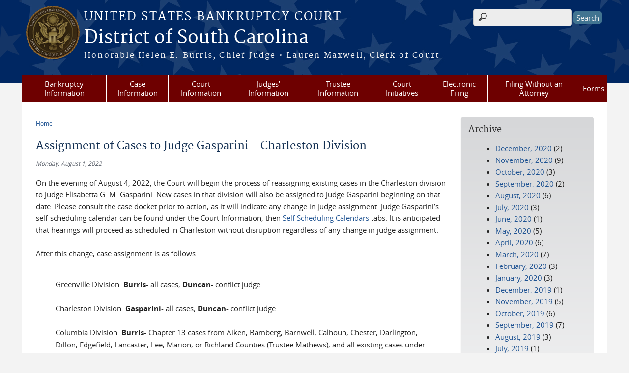

--- FILE ---
content_type: text/html; charset=utf-8
request_url: https://www.scb.uscourts.gov/news/assignment-cases-judge-gasparini-charleston-division?page=2
body_size: 34506
content:
<!DOCTYPE html>
  <!--[if IEMobile 7]><html class="no-js ie iem7" lang="en" dir="ltr"><![endif]-->
  <!--[if lte IE 6]><html class="no-js ie lt-ie9 lt-ie8 lt-ie7" lang="en" dir="ltr"><![endif]-->
  <!--[if (IE 7)&(!IEMobile)]><html class="no-js ie lt-ie9 lt-ie8" lang="en" dir="ltr"><![endif]-->
  <!--[if IE 8]><html class="no-js ie lt-ie9" lang="en" dir="ltr"><![endif]-->
  <!--[if (gte IE 9)|(gt IEMobile 7)]><html class="no-js ie" lang="en" dir="ltr" prefix="content: http://purl.org/rss/1.0/modules/content/ dc: http://purl.org/dc/terms/ foaf: http://xmlns.com/foaf/0.1/ og: http://ogp.me/ns# rdfs: http://www.w3.org/2000/01/rdf-schema# sioc: http://rdfs.org/sioc/ns# sioct: http://rdfs.org/sioc/types# skos: http://www.w3.org/2004/02/skos/core# xsd: http://www.w3.org/2001/XMLSchema#"><![endif]-->
  <!--[if !IE]><!--><html class="no-js" lang="en" dir="ltr" prefix="content: http://purl.org/rss/1.0/modules/content/ dc: http://purl.org/dc/terms/ foaf: http://xmlns.com/foaf/0.1/ og: http://ogp.me/ns# rdfs: http://www.w3.org/2000/01/rdf-schema# sioc: http://rdfs.org/sioc/ns# sioct: http://rdfs.org/sioc/types# skos: http://www.w3.org/2004/02/skos/core# xsd: http://www.w3.org/2001/XMLSchema#"><!--<![endif]-->
<head>
  <meta http-equiv="X-UA-Compatible" content="IE=9; IE=8; IE=7" />
<meta charset="utf-8" />
<meta name="Generator" content="Drupal 7 (http://drupal.org)" />
<link rel="canonical" href="/news/assignment-cases-judge-gasparini-charleston-division" />
<link rel="shortlink" href="/node/4443" />
<link rel="shortcut icon" href="https://www.scb.uscourts.gov/sites/all/themes/bankruptcy/favicon.ico" type="image/vnd.microsoft.icon" />
<link rel="profile" href="http://www.w3.org/1999/xhtml/vocab" />
<meta name="HandheldFriendly" content="true" />
<meta name="MobileOptimized" content="width" />
<meta http-equiv="cleartype" content="on" />
<link rel="apple-touch-icon" href="https://www.scb.uscourts.gov/sites/all/themes/cstbase/apple-touch-icon-114x114.png" sizes="114x114" />
<link rel="apple-touch-icon" href="https://www.scb.uscourts.gov/sites/all/themes/cstbase/apple-touch-icon-57x57.png" sizes="57x57" />
<link rel="apple-touch-icon" href="https://www.scb.uscourts.gov/sites/all/themes/cstbase/apple-touch-icon-60x60.png" sizes="60x60" />
<link rel="apple-touch-icon" href="https://www.scb.uscourts.gov/sites/all/themes/cstbase/apple-touch-icon-72x72.png" sizes="72x72" />
<link rel="apple-touch-icon" href="https://www.scb.uscourts.gov/sites/all/themes/cstbase/apple-touch-icon-76x76.png" sizes="76x76" />
<link rel="apple-touch-icon-precomposed" href="https://www.scb.uscourts.gov/sites/all/themes/cstbase/apple-touch-icon-precomposed-114x114.png" sizes="114x114" />
<link rel="apple-touch-icon-precomposed" href="https://www.scb.uscourts.gov/sites/all/themes/cstbase/apple-touch-icon-precomposed-152x152.png" sizes="152x152" />
<link rel="apple-touch-icon-precomposed" href="https://www.scb.uscourts.gov/sites/all/themes/cstbase/apple-touch-icon-precomposed-196x196.png" sizes="196x196" />
<link rel="apple-touch-icon-precomposed" href="https://www.scb.uscourts.gov/sites/all/themes/cstbase/apple-touch-icon-precomposed-72x72.png" sizes="72x72" />
<link rel="apple-touch-icon-precomposed" href="https://www.scb.uscourts.gov/sites/all/themes/cstbase/apple-touch-icon-precomposed.png" />
<link rel="apple-touch-icon" href="https://www.scb.uscourts.gov/sites/all/themes/cstbase/apple-touch-icon.png" />
<meta name="viewport" content="width=device-width" />
  <title>Assignment of Cases to Judge Gasparini - Charleston Division | District of South Carolina | United States Bankruptcy Court</title>
  <style>
@import url("https://www.scb.uscourts.gov/sites/all/themes/omega/omega/css/modules/system/system.base.css?t29zqf");
@import url("https://www.scb.uscourts.gov/sites/all/themes/omega/omega/css/modules/system/system.menus.theme.css?t29zqf");
@import url("https://www.scb.uscourts.gov/sites/all/themes/omega/omega/css/modules/system/system.messages.theme.css?t29zqf");
@import url("https://www.scb.uscourts.gov/sites/all/themes/omega/omega/css/modules/system/system.theme.css?t29zqf");
@import url("https://www.scb.uscourts.gov/sites/all/modules/contrib/calendar/css/calendar_multiday.css?t29zqf");
@import url("https://www.scb.uscourts.gov/modules/node/node.css?t29zqf");
@import url("https://www.scb.uscourts.gov/sites/all/themes/omega/omega/css/modules/comment/comment.theme.css?t29zqf");
@import url("https://www.scb.uscourts.gov/sites/all/themes/omega/omega/css/modules/field/field.theme.css?t29zqf");
@import url("https://www.scb.uscourts.gov/sites/all/modules/contrib/extlink/css/extlink.css?t29zqf");
@import url("https://www.scb.uscourts.gov/sites/all/modules/contrib/views/css/views.css?t29zqf");
@import url("https://www.scb.uscourts.gov/sites/all/themes/omega/omega/css/modules/search/search.theme.css?t29zqf");
@import url("https://www.scb.uscourts.gov/sites/all/themes/omega/omega/css/modules/user/user.base.css?t29zqf");
@import url("https://www.scb.uscourts.gov/sites/all/themes/omega/omega/css/modules/user/user.theme.css?t29zqf");
@import url("https://www.scb.uscourts.gov/sites/all/modules/contrib/ckeditor/css/ckeditor.css?t29zqf");
</style>
<style>
@import url("https://www.scb.uscourts.gov/sites/all/modules/contrib/jquery_update/replace/ui/themes/base/minified/jquery.ui.core.min.css?t29zqf");
@import url("https://www.scb.uscourts.gov/sites/all/themes/cstbase/css/jquery_ui/jquery-ui.css?t29zqf");
@import url("https://www.scb.uscourts.gov/sites/all/modules/contrib/jquery_update/replace/ui/themes/base/minified/jquery.ui.button.min.css?t29zqf");
@import url("https://www.scb.uscourts.gov/sites/all/modules/contrib/jquery_update/replace/ui/themes/base/minified/jquery.ui.resizable.min.css?t29zqf");
@import url("https://www.scb.uscourts.gov/sites/all/modules/contrib/jquery_update/replace/ui/themes/base/minified/jquery.ui.dialog.min.css?t29zqf");
@import url("https://www.scb.uscourts.gov/sites/all/modules/contrib/ctools/css/ctools.css?t29zqf");
@import url("https://www.scb.uscourts.gov/sites/all/modules/contrib/custom_search/custom_search.css?t29zqf");
@import url("https://www.scb.uscourts.gov/sites/all/modules/contrib/responsive_menus/styles/meanMenu/meanmenu.min.css?t29zqf");
@import url("https://www.scb.uscourts.gov/sites/all/modules/contrib/date/date_api/date.css?t29zqf");
</style>
<style>
@import url("https://www.scb.uscourts.gov/sites/all/themes/cstbase/css/cstbase.normalize.css?t29zqf");
@import url("https://www.scb.uscourts.gov/sites/all/themes/cstbase/css/cstbase.hacks.css?t29zqf");
@import url("https://www.scb.uscourts.gov/sites/all/themes/cstbase/css/cstbase.styles.css?t29zqf");
@import url("https://www.scb.uscourts.gov/sites/all/themes/adaptive/css/adaptive.normalize.css?t29zqf");
@import url("https://www.scb.uscourts.gov/sites/all/themes/adaptive/css/adaptive.hacks.css?t29zqf");
@import url("https://www.scb.uscourts.gov/sites/all/themes/adaptive/css/adaptive.styles.css?t29zqf");
@import url("https://www.scb.uscourts.gov/sites/all/themes/bankruptcy/css/bankruptcy.normalize.css?t29zqf");
@import url("https://www.scb.uscourts.gov/sites/all/themes/bankruptcy/css/bankruptcy.hacks.css?t29zqf");
@import url("https://www.scb.uscourts.gov/sites/all/themes/bankruptcy/css/bankruptcy.styles.css?t29zqf");
</style>

<!--[if lte IE 8]>
<style>
@import url("https://www.scb.uscourts.gov/sites/all/themes/cstbase/css/cstbase.no-query.css?t29zqf");
@import url("https://www.scb.uscourts.gov/sites/all/themes/adaptive/css/adaptive.no-query.css?t29zqf");
@import url("https://www.scb.uscourts.gov/sites/all/themes/bankruptcy/css/bankruptcy.no-query.css?t29zqf");
</style>
<![endif]-->
<style>
@import url("https://www.scb.uscourts.gov/sites/all/themes/adaptive/css/layouts/adaptive/adaptive.layout.css?t29zqf");
</style>
  <script src="https://www.scb.uscourts.gov/sites/all/libraries/modernizr/modernizr.custom.45361.js?t29zqf"></script>
<script src="//ajax.googleapis.com/ajax/libs/jquery/1.12.4/jquery.min.js"></script>
<script>window.jQuery || document.write("<script src='/sites/all/modules/contrib/jquery_update/replace/jquery/1.12/jquery.min.js'>\x3C/script>")</script>
<script src="https://www.scb.uscourts.gov/misc/jquery-extend-3.4.0.js?v=1.12.4"></script>
<script src="https://www.scb.uscourts.gov/misc/jquery-html-prefilter-3.5.0-backport.js?v=1.12.4"></script>
<script src="https://www.scb.uscourts.gov/misc/jquery.once.js?v=1.2"></script>
<script src="https://www.scb.uscourts.gov/misc/drupal.js?t29zqf"></script>
<script src="https://www.scb.uscourts.gov/sites/all/themes/omega/omega/js/no-js.js?t29zqf"></script>
<script src="https://www.scb.uscourts.gov/sites/all/modules/contrib/jquery_update/js/jquery_browser.js?v=0.0.1"></script>
<script src="//ajax.googleapis.com/ajax/libs/jqueryui/1.10.2/jquery-ui.min.js"></script>
<script>window.jQuery.ui || document.write("<script src='/sites/all/modules/contrib/jquery_update/replace/ui/ui/minified/jquery-ui.min.js'>\x3C/script>")</script>
<script src="https://www.scb.uscourts.gov/misc/ui/jquery.ui.position-1.13.0-backport.js?v=1.10.2"></script>
<script src="https://www.scb.uscourts.gov/misc/ui/jquery.ui.dialog-1.13.0-backport.js?v=1.10.2"></script>
<script src="https://www.scb.uscourts.gov/misc/form-single-submit.js?v=7.103"></script>
<script src="https://www.scb.uscourts.gov/sites/all/modules/custom/us_courts_helpers/js/json2.js?t29zqf"></script>

<!--[if (gte IE 6)&(lte IE 8)]>
<script src="https://www.scb.uscourts.gov/sites/all/themes/adaptive/libraries/html5shiv/html5shiv.min.js?t29zqf"></script>
<![endif]-->

<!--[if (gte IE 6)&(lte IE 8)]>
<script src="https://www.scb.uscourts.gov/sites/all/themes/adaptive/libraries/html5shiv/html5shiv-printshiv.min.js?t29zqf"></script>
<![endif]-->

<!--[if (gte IE 6)&(lte IE 8)]>
<script src="https://www.scb.uscourts.gov/sites/all/themes/adaptive/libraries/respond/respond.min.js?t29zqf"></script>
<![endif]-->
<script src="https://www.scb.uscourts.gov/sites/all/modules/contrib/custom_search/js/custom_search.js?t29zqf"></script>
<script src="https://www.scb.uscourts.gov/sites/all/modules/contrib/responsive_menus/styles/meanMenu/jquery.meanmenu.min.js?t29zqf"></script>
<script src="https://www.scb.uscourts.gov/sites/all/modules/contrib/responsive_menus/styles/meanMenu/responsive_menus_mean_menu.js?t29zqf"></script>
<script src="https://www.scb.uscourts.gov/sites/all/modules/contrib/extlink/js/extlink.js?t29zqf"></script>
<script src="https://www.scb.uscourts.gov/sites/all/themes/cstbase/js/cstbase.behaviors.js?t29zqf"></script>
<script src="https://www.scb.uscourts.gov/sites/all/themes/adaptive/js/jquery.horizontalNav.min.js?t29zqf"></script>
<script src="https://www.scb.uscourts.gov/sites/all/themes/adaptive/js/adaptive.behaviors.js?t29zqf"></script>
<script src="https://www.scb.uscourts.gov/sites/all/themes/bankruptcy/js/wnxml.js?t29zqf"></script>
<script src="https://www.scb.uscourts.gov/sites/all/themes/bankruptcy/js/twib.js?t29zqf"></script>
<script src="https://www.scb.uscourts.gov/sites/all/themes/bankruptcy/js/tokens.js?t29zqf"></script>
<script src="https://www.scb.uscourts.gov/sites/all/themes/bankruptcy/js/calendars.js?t29zqf"></script>
<script src="https://www.scb.uscourts.gov/sites/all/themes/bankruptcy/js/main.js?t29zqf"></script>
<script src="https://www.scb.uscourts.gov/sites/all/themes/bankruptcy/js/collapsibles.js?t29zqf"></script>
<script>jQuery.extend(Drupal.settings, {"basePath":"\/","pathPrefix":"","setHasJsCookie":0,"custom_search":{"form_target":"_self","solr":1},"responsive_menus":[{"selectors":"#main-menu, .l-region--header .menu-name-main-menu, #block-system-main-menu","container":"body","trigger_txt":"\u0026#8801; MENU","close_txt":"X CLOSE","close_size":"1em","position":"left","media_size":"960","show_children":"1","expand_children":"1","expand_txt":"\u25bc","contract_txt":"\u25b2","remove_attrs":"1","responsive_menus_style":"mean_menu"}],"us_courts_extlink":{"extlink_default_text":"You are now leaving the website of the District of South Carolina. The link below contains information created and maintained by other public and private organizations.\r\n\r\nThis link is provided for the user\u0027s convenience. The District of South Carolina does not control or guarantee the accuracy, relevance, timeliness, or completeness of this outside information; nor does it control or guarantee the ongoing availability, maintenance, or security of this Internet site. Further, the inclusion of links is not intended to reflect their importance or to endorse any views expressed, or products or services offered, on these outside sites, or the organizations sponsoring the sites."},"urlIsAjaxTrusted":{"\/news\/assignment-cases-judge-gasparini-charleston-division?page=2":true},"extlink":{"extTarget":0,"extClass":"ext","extLabel":"(link is external)","extImgClass":0,"extIconPlacement":0,"extSubdomains":1,"extExclude":"(.uscourts.gov)|(-admin.jdc.ao.dcn)|(-dev.jdc.ao.dcn)","extInclude":"","extCssExclude":"","extCssExplicit":"","extAlert":0,"extAlertText":"You are now leaving the website of the District of South Carolina. The link below contains information created and maintained by other public and private organizations.\r\n\r\nThis link is provided for the user\u0027s convenience. The District of South Carolina does not control or guarantee the accuracy, relevance, timeliness, or completeness of this outside information; nor does it control or guarantee the ongoing availability, maintenance, or security of this Internet site. Further, the inclusion of links is not intended to reflect their importance or to endorse any views expressed, or products or services offered, on these outside sites, or the organizations sponsoring the sites.","mailtoClass":"mailto","mailtoLabel":"(link sends e-mail)","extUseFontAwesome":0}});</script>
</head>
<body class="html not-front not-logged-in page-node page-node- page-node-4443 node-type-news-announcements section-news">
  <a href="#main-content" class="element-invisible element-focusable">Skip to main content</a>
    <div id="header-outline">
<div id="page-wrapper">
  <div class="l-page has-one-sidebar has-sidebar-second">

    <!-- Header -->
    <header class="l-header" role="banner">
      <div class="l-branding">
                  <a href="/" title="Home" rel="home" class="site-logo"><img src="https://www.scb.uscourts.gov/sites/default/files/BankruptcyDISTRICT%20OF%20SOUTH%20CAROLINA_AG_DARK.png" alt="Home" /></a>
        
        <div class="court-info">
                      <h1 class="court-title"><a href="/" title="Home" rel="home"><span>United States Bankruptcy Court</span></a></h1>
          
          
                          <h2 class="site-name">
                <a href="/" title="Home" rel="home">
                                    District of South Carolina                </a>
              </h2>
            
                          <h1 class="site-slogan">
                <a href="/" title="Home" rel="home"><span>Honorable Helen E. Burris, Chief Judge   •   Lauren Maxwell, Clerk of Court</span></a>
              </h1>
            
                  </div>

              </div>

        <div class="l-region l-region--header">
    <div id="block-search-form" role="search" class="block block--search block--search-form">
        <div class="block__content">
    <form class="search-form search-block-form" role="search" action="/news/assignment-cases-judge-gasparini-charleston-division?page=2" method="post" id="search-block-form" accept-charset="UTF-8"><div><div class="container-inline">
      <h2 class="element-invisible">Search form</h2>
    <div class="form-item form-type-textfield form-item-search-block-form">
  <label for="edit-search-block-form--2">Search this site </label>
 <input title="Enter the terms you wish to search for." class="custom-search-box form-text" placeholder="" type="text" id="edit-search-block-form--2" name="search_block_form" value="" size="15" maxlength="128" />
</div>
<div class="form-actions form-wrapper" id="edit-actions"><input type="submit" id="edit-submit" name="op" value="Search" class="form-submit" /></div><input type="hidden" name="form_build_id" value="form-FYAMlEhQJl8YiiS1x8pLRrWKkHHiGOEVf5UNLkzc8Pg" />
<input type="hidden" name="form_id" value="search_block_form" />
</div>
</div></form>  </div>
</div>
<div id="block-us-courts-stock-font-resizer" class="block block--us-courts-stock text-resizer-block block--us-courts-stock-font-resizer">
        <div class="block__content">
    <div class="resizer-wrap clearfix">
	<span>Text Size: </span>
	<ul class="resizer">
		<li class="decrease-font"><a href="#">Decrease font size</a></li>
		<li class="reset-font"><a href="#">Reset font size</a></li>
		<li class="increase-font"><a href="#">Increase font size</a></li>
	</ul>
</div>  </div>
</div>
<nav id="block-menu-block-us-courts-menu-blocks-main-nav" role="navigation" class="block block--menu-block block--menu-block-us-courts-menu-blocks-main-nav">
      
  <div class="menu-block-wrapper menu-block-us_courts_menu_blocks_main_nav menu-name-main-menu parent-mlid-0 menu-level-1">
  <ul class="menu"><li class="first expanded menu-mlid-469"><a href="/week-bankruptcy">Bankruptcy Information</a><ul class="menu"><li class="first leaf menu-mlid-507"><a href="http://www.uscourts.gov/services-forms/bankruptcy/bankruptcy-basics">Bankruptcy Basics</a></li>
<li class="leaf menu-mlid-535"><a href="/bbvideos">Bankruptcy Basics Videos</a></li>
<li class="leaf menu-mlid-534"><a href="/credit-reporting-information">Credit Reporting Information</a></li>
<li class="leaf menu-mlid-451"><a href="/court-info/faq">FAQs</a></li>
<li class="leaf menu-mlid-528"><a href="https:/goexternal.html?http://www.uscourts.gov/educational-resources/educational-activities/bankruptcy-basics-glossary">Glossary of Bankruptcy Terms</a></li>
<li class="leaf menu-mlid-530"><a href="/list-creditors">List of Creditors</a></li>
<li class="last leaf has-children menu-mlid-2315"><a href="/week-bankruptcy">Bankruptcy History</a></li>
</ul></li>
<li class="expanded menu-mlid-463"><a href="/case-information">Case Information</a><ul class="menu"><li class="first leaf menu-mlid-541"><a href="/case-information">Access To Case Info</a></li>
<li class="leaf menu-mlid-536"><a href="/archive-retrieval">Archived Cases</a></li>
<li class="leaf menu-mlid-476"><a href="/case-filing-stats">Case Filing Stats</a></li>
<li class="leaf menu-mlid-538"><a href="/electronic-notice-overview">Electronic Notice</a></li>
<li class="leaf menu-mlid-537"><a href="/vcis">VCIS</a></li>
<li class="last leaf menu-mlid-2308"><a href="https://www.scb.uscourts.gov/unclaimed-funds">Unclaimed Funds </a></li>
</ul></li>
<li class="expanded menu-mlid-450"><a href="https:/#">Court Information</a><ul class="menu"><li class="first leaf menu-mlid-1182"><a href="/assistance-hearing-impaired-and-language-resources">Assistance for the Hearing Impaired and Language Resources</a></li>
<li class="leaf menu-mlid-475"><a href="/court-calendars">Calendars</a></li>
<li class="leaf menu-mlid-968"><a href="/self-scheduling-calendars">Self-Scheduling Calendars</a></li>
<li class="leaf menu-mlid-529"><a href="/bankruptcy-court-divisions">Divisions &amp; Case Assignment</a></li>
<li class="leaf menu-mlid-546"><a href="/employment-opportunities">Employment Opportunities</a></li>
<li class="leaf menu-mlid-521"><a href="/court-fees">Fees</a></li>
<li class="leaf menu-mlid-504"><a href="/help">Help</a></li>
<li class="leaf has-children menu-mlid-524"><a href="/local-rules">Local Rules and Orders</a></li>
<li class="leaf has-children menu-mlid-452"><a href="/court-info/court-locations">Locations</a></li>
<li class="leaf menu-mlid-2011"><a href="/mediation">Mediation</a></li>
<li class="leaf menu-mlid-453"><a href="/court-info/court-holidays">Office Hours &amp; Holiday Schedule</a></li>
<li class="leaf menu-mlid-473"><a href="/sale-notices">Sale Notices</a></li>
<li class="leaf has-children menu-mlid-505"><a href="/court-technology">Technology</a></li>
<li class="leaf menu-mlid-512"><a href="/telephone-directory">Telephone Directory</a></li>
<li class="last leaf menu-mlid-509"><a href="/transcripts-audio-recordings">Transcripts &amp; Audio Recordings</a></li>
</ul></li>
<li class="expanded menu-mlid-459"><a href="/chambers-guidelines-information">Judges&#039; Information</a><ul class="menu"><li class="first leaf has-children menu-mlid-495"><a href="/chambers-guidelines-information">Chambers Guidelines &amp; Information</a></li>
<li class="leaf menu-mlid-607"><a href="/rules-judicial-conduct-and-judicial-disability">Judicial Conduct and Judicial Disability</a></li>
<li class="leaf menu-mlid-606"><a href="/judges-attendance-privately-funded-educational-programs">Judges&#039; Attendance at Privately Funded Educational Programs</a></li>
<li class="leaf menu-mlid-1639"><a href="/judicial-opinions">Judicial Opinions</a></li>
<li class="last leaf menu-mlid-496"><a href="/self-scheduling-calendars">Self-Scheduling Calendars</a></li>
</ul></li>
<li class="leaf menu-mlid-468"><a href="/trustee-information">Trustee Information</a></li>
<li class="expanded menu-mlid-467"><a href="/court-initiatives">Court Initiatives</a><ul class="menu"><li class="first leaf menu-mlid-479"><a href="/ask-lawyer">Ask-A-Lawyer</a></li>
<li class="last leaf menu-mlid-478"><a href="/financial-education-care-program">Financial Education</a></li>
</ul></li>
<li class="expanded menu-mlid-466"><a href="/electronic-filing">Electronic Filing</a><ul class="menu"><li class="first leaf menu-mlid-608"><a href="https://ecf.scb.uscourts.gov/">CM/ECF</a></li>
<li class="leaf menu-mlid-506"><a href="/cmecf-participants-guides">CM/ECF Participant&#039;s Guides</a></li>
<li class="leaf menu-mlid-532"><a href="https:/pdf/Local_Rules/5005-4/5005-4.pdf">Local Rule Regarding Electronic Filing</a></li>
<li class="leaf menu-mlid-513"><a href="/electronic-filing-claims">Filing a Claim (ePOC)</a></li>
<li class="leaf menu-mlid-545"><a href="/electronic-filing">Filing a Financial Management Certificate (eFinCert)</a></li>
<li class="last leaf menu-mlid-526"><a href="/filing-access-cmecf">Filing Access to CM/ECF</a></li>
</ul></li>
<li class="expanded menu-mlid-465"><a href="/filing-without-attorney-debtors">Filing Without an Attorney</a><ul class="menu"><li class="first leaf menu-mlid-483"><a href="/parties-without-attorney-creditors">Creditors</a></li>
<li class="leaf menu-mlid-482"><a href="/filing-without-attorney-debtors">Debtors</a></li>
<li class="leaf menu-mlid-484"><a href="/parties-without-attorney-other-interested-parties">Other Interested Parties</a></li>
<li class="leaf menu-mlid-2310"><a href="/esr">Submitting a Bankruptcy Package Electronically - Electronic Self-Representation (eSR)</a></li>
<li class="leaf menu-mlid-2306"><a href="/edss">Electronic Document Submission System (EDSS)</a></li>
<li class="leaf menu-mlid-2309"><a href="https://www.scb.uscourts.gov/reaffirmation-agreements">Reaffirmation Agreements</a></li>
<li class="leaf menu-mlid-2312"><a href="https://www.scb.uscourts.gov/online-payments">Pay Fees Online</a></li>
<li class="last leaf menu-mlid-2311"><a href="https://www.scb.uscourts.gov/unclaimed-funds">Unclaimed Funds</a></li>
</ul></li>
<li class="last expanded menu-mlid-457"><a href="/local-forms">Forms</a><ul class="menu"><li class="first leaf menu-mlid-485"><a href="/local-forms">Local Forms</a></li>
<li class="last leaf menu-mlid-486"><a href="http://www.uscourts.gov/forms/bankruptcy-forms">National Forms</a></li>
</ul></li>
</ul></div>
</nav>
  </div>
          </header>

    <!-- Main Content -->
    <div id="main-content-wrapper">
      <div class="l-main">
                
        <!-- Front page welcome message -->

        <div class="l-welcome">
                            </div>

        <!-- Main Content -->
        <div class="l-content" role="main">

          
          <h2 class="element-invisible">You are here</h2><ul class="breadcrumb"><li><a href="/">Home</a></li></ul>            <a id="main-content"></a>
          
                      <h1 id="page-title">
              Assignment of Cases to Judge Gasparini - Charleston Division            </h1>
          
                                        
                      <article about="/news/assignment-cases-judge-gasparini-charleston-division" typeof="sioc:Item foaf:Document" role="article" class="node node--news-announcements node--full node--news-announcements--full">
      <header>
                  <span property="dc:title" content="Assignment of Cases to Judge Gasparini - Charleston Division" class="rdf-meta element-hidden"></span><span property="sioc:num_replies" content="0" datatype="xsd:integer" class="rdf-meta element-hidden"></span>    </header>
  
  
  <div class="node__content">
    <div class="field field--name-field-news-date field--type-date field--label-hidden"><div class="field__items"><div class="field__item even"><span  property="dc:date" datatype="xsd:dateTime" content="2022-08-01T00:00:00-04:00" class="date-display-single">Monday, August 1, 2022</span></div></div></div><div class="field field--name-body field--type-text-with-summary field--label-hidden"><div class="field__items"><div class="field__item even" property="content:encoded"><p></p><p>On the evening of August 4, 2022, the Court will begin the process of reassigning existing cases in the Charleston division to Judge Elisabetta G. M. Gasparini. New cases in that division will also be assigned to Judge Gasparini beginning on that date. Please consult the case docket prior to action, as it will indicate any change in judge assignment. Judge Gasparini’s self-scheduling calendar can be found under the Court Information, then <a href="https://www.scb.uscourts.gov/self-scheduling-calendars">Self Scheduling Calendars</a> tabs. It is anticipated that hearings will proceed as scheduled in Charleston without disruption regardless of any change in judge assignment. <br /><br />After this change, case assignment is as follows:<br /><br />
</p><blockquote><u>Greenville Division</u>: <strong>Burris</strong>- all cases; <strong>Duncan</strong>- conflict judge. <br /><br /><u>Charleston Division</u>: <strong>Gasparini</strong>- all cases; <strong>Duncan</strong>- conflict judge. <br /><br /><u>Columbia Division</u>: <strong>Burris</strong>- Chapter 13 cases from Aiken, Bamberg, Barnwell, Calhoun, Chester, Darlington, Dillon, Edgefield, Lancaster, Lee, Marion, or Richland Counties (Trustee Mathews), and all existing cases under any other chapter previously assigned; <strong>Duncan</strong>- all others; <strong>Gasparini</strong>- conflict judge.</blockquote><br />
<p></p><br />
<p>Further case assignment changes are likely in the coming months. </p>
</div></div></div>  </div>

    </article>
          
                    </div>
          <aside class="l-region l-region--sidebar-second">
    <div id="block-views-news-archive-block" class="block block--views grey_gradient block--views-news-archive-block">
        <h2 class="block__title">Archive</h2>
      <div class="block__content">
    <div class="view view-news view-id-news view-display-id-archive_block view-dom-id-407c6c827e1be15ac1a8bf6f25cc0662">
        
  
  
      <div class="view-content">
      <div class="item-list">
  <ul class="views-summary">
      <li><a href="/news/2020-12">December, 2020</a>
              (2)
          </li>
      <li><a href="/news/2020-11">November, 2020</a>
              (9)
          </li>
      <li><a href="/news/2020-10">October, 2020</a>
              (3)
          </li>
      <li><a href="/news/2020-09">September, 2020</a>
              (2)
          </li>
      <li><a href="/news/2020-08">August, 2020</a>
              (6)
          </li>
      <li><a href="/news/2020-07">July, 2020</a>
              (3)
          </li>
      <li><a href="/news/2020-06">June, 2020</a>
              (1)
          </li>
      <li><a href="/news/2020-05">May, 2020</a>
              (5)
          </li>
      <li><a href="/news/2020-04">April, 2020</a>
              (6)
          </li>
      <li><a href="/news/2020-03">March, 2020</a>
              (7)
          </li>
      <li><a href="/news/2020-02">February, 2020</a>
              (3)
          </li>
      <li><a href="/news/2020-01">January, 2020</a>
              (3)
          </li>
      <li><a href="/news/2019-12">December, 2019</a>
              (1)
          </li>
      <li><a href="/news/2019-11">November, 2019</a>
              (5)
          </li>
      <li><a href="/news/2019-10">October, 2019</a>
              (6)
          </li>
      <li><a href="/news/2019-09">September, 2019</a>
              (7)
          </li>
      <li><a href="/news/2019-08">August, 2019</a>
              (3)
          </li>
      <li><a href="/news/2019-07">July, 2019</a>
              (1)
          </li>
      <li><a href="/news/2019-06">June, 2019</a>
              (1)
          </li>
      <li><a href="/news/2019-05">May, 2019</a>
              (1)
          </li>
      <li><a href="/news/2019-04">April, 2019</a>
              (1)
          </li>
      <li><a href="/news/2019-01">January, 2019</a>
              (2)
          </li>
      <li><a href="/news/2018-11">November, 2018</a>
              (1)
          </li>
      <li><a href="/news/2018-10">October, 2018</a>
              (8)
          </li>
      <li><a href="/news/2018-09">September, 2018</a>
              (4)
          </li>
      <li><a href="/news/2018-08">August, 2018</a>
              (2)
          </li>
      <li><a href="/news/2018-06">June, 2018</a>
              (1)
          </li>
      <li><a href="/news/2018-05">May, 2018</a>
              (1)
          </li>
      <li><a href="/news/2018-04">April, 2018</a>
              (1)
          </li>
      <li><a href="/news/2018-02">February, 2018</a>
              (3)
          </li>
    </ul>
</div>
    </div>
  
      <h2 class="element-invisible">Pages</h2><ul class="pager"><li class="pager__item pager__item--first"><a title="Go to first page" href="/news/assignment-cases-judge-gasparini-charleston-division">« first</a></li>
<li class="pager__item pager__item--previous"><a title="Go to previous page" href="/news/assignment-cases-judge-gasparini-charleston-division?page=1">‹ previous</a></li>
<li class="pager__item"><a title="Go to page 1" href="/news/assignment-cases-judge-gasparini-charleston-division">1</a></li>
<li class="pager__item"><a title="Go to page 2" href="/news/assignment-cases-judge-gasparini-charleston-division?page=1">2</a></li>
<li class="pager__item pager__item--current">3</li>
<li class="pager__item"><a title="Go to page 4" href="/news/assignment-cases-judge-gasparini-charleston-division?page=3">4</a></li>
<li class="pager__item"><a title="Go to page 5" href="/news/assignment-cases-judge-gasparini-charleston-division?page=4">5</a></li>
<li class="pager__item"><a title="Go to page 6" href="/news/assignment-cases-judge-gasparini-charleston-division?page=5">6</a></li>
<li class="pager__item"><a title="Go to page 7" href="/news/assignment-cases-judge-gasparini-charleston-division?page=6">7</a></li>
<li class="pager__item"><a title="Go to page 8" href="/news/assignment-cases-judge-gasparini-charleston-division?page=7">8</a></li>
<li class="pager__item"><a title="Go to page 9" href="/news/assignment-cases-judge-gasparini-charleston-division?page=8">9</a></li>
<li class="pager__item pager__item--next"><a title="Go to next page" href="/news/assignment-cases-judge-gasparini-charleston-division?page=3">next ›</a></li>
<li class="pager__item pager__item--last"><a title="Go to last page" href="/news/assignment-cases-judge-gasparini-charleston-division?page=8">last »</a></li>
</ul>  
  
  
  
  
</div>  </div>
</div>
  </aside>
        

        <!-- Triptych -->
        <div class="l-triptych">
                                      </div>

      </div>
    </div>

     <!-- Footer -->
    <footer class="l-footer" role="contentinfo">
        <div class="l-region l-region--footer">
    <div id="block-nodeblock-nb-footer-coptright" class="block block--nodeblock block--nodeblock-nb-footer-coptright">
        <div class="block__content">
    <div id="node-15" class="node node--node-block node--full node--node-block--full clearfix" about="/content/footer-copyright" typeof="sioc:Item foaf:Document" role="article" class="node node--node-block node--full node--node-block--full">

        <span property="dc:title" content="Footer (left): Home" class="rdf-meta element-hidden"></span><span property="sioc:num_replies" content="0" datatype="xsd:integer" class="rdf-meta element-hidden"></span>
  
  <div class="content" class="node__content">
    <div class="field field--name-body field--type-text-with-summary field--label-hidden"><div class="field__items"><div class="field__item even" property="content:encoded"><p><a class="ql-first" href="/">Home</a> | <a href="/sitemap">Sitemap</a> | <a href="/email.html?feedback">Send Us Feedback</a> | <a href="/employment">Employment</a> | <a href="http://www.uscourts.gov/Common/Glossary.aspx" target="_blank">Glossary of Legal Terms</a> | <a href="/help">Help</a> | <a class="ql-last" href="/court-info/faq">FAQs</a></p>
</div></div></div>  </div>

  
  
</div>
  </div>
</div>
<div id="block-nodeblock-nb-footer-quick-links" class="block block--nodeblock block--nodeblock-nb-footer-quick-links">
        <div class="block__content">
    <div id="node-14" class="node node--node-block node--full node--node-block--full clearfix" about="/content/footer-right-quick-links" typeof="sioc:Item foaf:Document" role="article" class="node node--node-block node--full node--node-block--full">

        <span property="dc:title" content="Footer (right): Quick links" class="rdf-meta element-hidden"></span><span property="sioc:num_replies" content="0" datatype="xsd:integer" class="rdf-meta element-hidden"></span>
  
  <div class="content" class="node__content">
    <div class="field field--name-body field--type-text-with-summary field--label-hidden"><div class="field__items"><div class="field__item even" property="content:encoded"><p><a class="ql-first" href="/security-disclaimer-policy">Security &amp; Disclaimer Policy</a></p>
</div></div></div>  </div>

  
  
</div>
  </div>
</div>
  </div>
    </footer>

  </div>
</div>
</div>
  <script src="https://www.scb.uscourts.gov/sites/all/modules/custom/us_courts_extlink/us_courts_extlink.js?t29zqf"></script>
<script src=""></script>
</body>
</html>
